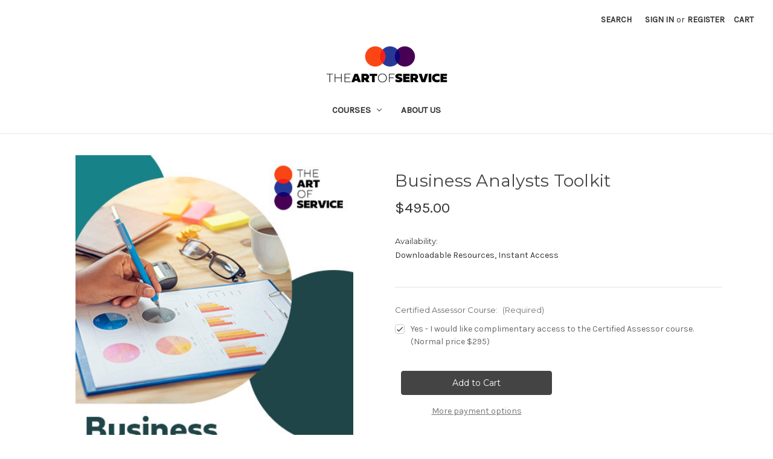

--- FILE ---
content_type: text/html; charset=UTF-8
request_url: https://store.theartofservice.com/business-analysts-toolkit/
body_size: 20376
content:


<!DOCTYPE html>
<html class="no-js" lang="en">
    <head>
        <title>Business Analysts Toolkit</title>
        <link rel="dns-prefetch preconnect" href="https://cdn11.bigcommerce.com/s-ilcoov" crossorigin><link rel="dns-prefetch preconnect" href="https://fonts.googleapis.com/" crossorigin><link rel="dns-prefetch preconnect" href="https://fonts.gstatic.com/" crossorigin>
        <meta property="product:price:amount" content="495" /><meta property="product:price:currency" content="USD" /><meta property="og:url" content="https://store.theartofservice.com/business-analysts-toolkit/" /><meta property="og:site_name" content="The Art of Service Academy" /><meta name="keywords" content="Business Analysts Toolkit"><meta name="description" content="Business Analysts Toolkit"><link rel='canonical' href='https://store.theartofservice.com/business-analysts-toolkit/' /><meta name='platform' content='bigcommerce.stencil' /><meta property="og:type" content="product" />
<meta property="og:title" content="Business Analysts Toolkit" />
<meta property="og:description" content="Business Analysts Toolkit" />
<meta property="og:image" content="https://cdn11.bigcommerce.com/s-ilcoov/products/415558/images/464164/Business_Analytics_FC__19536.1614825525.500.659.jpg?c=2" />
<meta property="fb:admins" content="blokdijk@gmail.com" />
<meta property="pinterest:richpins" content="enabled" />
        
         

        <link href="https://cdn11.bigcommerce.com/s-ilcoov/product_images/favicon-32x32.png?t=1606436251" rel="shortcut icon">
        <meta name="viewport" content="width=device-width, initial-scale=1">

        <script nonce="">
            document.documentElement.className = document.documentElement.className.replace('no-js', 'js');
        </script>

        <script nonce="">
    function browserSupportsAllFeatures() {
        return window.Promise
            && window.fetch
            && window.URL
            && window.URLSearchParams
            && window.WeakMap
            // object-fit support
            && ('objectFit' in document.documentElement.style);
    }

    function loadScript(src) {
        var js = document.createElement('script');
        js.src = src;
        js.onerror = function () {
            console.error('Failed to load polyfill script ' + src);
        };
        document.head.appendChild(js);
    }

    if (!browserSupportsAllFeatures()) {
        loadScript('https://cdn11.bigcommerce.com/s-ilcoov/stencil/82350c90-ccb1-013e-9ecb-564e8854e901/e/b50129f0-ccb1-013e-89a9-7e823c6b477a/dist/theme-bundle.polyfills.js');
    }
</script>
        <script nonce="">window.consentManagerTranslations = `{"locale":"en","locales":{"consent_manager.data_collection_warning":"en","consent_manager.accept_all_cookies":"en","consent_manager.gdpr_settings":"en","consent_manager.data_collection_preferences":"en","consent_manager.manage_data_collection_preferences":"en","consent_manager.use_data_by_cookies":"en","consent_manager.data_categories_table":"en","consent_manager.allow":"en","consent_manager.accept":"en","consent_manager.deny":"en","consent_manager.dismiss":"en","consent_manager.reject_all":"en","consent_manager.category":"en","consent_manager.purpose":"en","consent_manager.functional_category":"en","consent_manager.functional_purpose":"en","consent_manager.analytics_category":"en","consent_manager.analytics_purpose":"en","consent_manager.targeting_category":"en","consent_manager.advertising_category":"en","consent_manager.advertising_purpose":"en","consent_manager.essential_category":"en","consent_manager.esential_purpose":"en","consent_manager.yes":"en","consent_manager.no":"en","consent_manager.not_available":"en","consent_manager.cancel":"en","consent_manager.save":"en","consent_manager.back_to_preferences":"en","consent_manager.close_without_changes":"en","consent_manager.unsaved_changes":"en","consent_manager.by_using":"en","consent_manager.agree_on_data_collection":"en","consent_manager.change_preferences":"en","consent_manager.cancel_dialog_title":"en","consent_manager.privacy_policy":"en","consent_manager.allow_category_tracking":"en","consent_manager.disallow_category_tracking":"en"},"translations":{"consent_manager.data_collection_warning":"We use cookies (and other similar technologies) to collect data to improve your shopping experience.","consent_manager.accept_all_cookies":"Accept All Cookies","consent_manager.gdpr_settings":"Settings","consent_manager.data_collection_preferences":"Website Data Collection Preferences","consent_manager.manage_data_collection_preferences":"Manage Website Data Collection Preferences","consent_manager.use_data_by_cookies":" uses data collected by cookies and JavaScript libraries to improve your shopping experience.","consent_manager.data_categories_table":"The table below outlines how we use this data by category. To opt out of a category of data collection, select 'No' and save your preferences.","consent_manager.allow":"Allow","consent_manager.accept":"Accept","consent_manager.deny":"Deny","consent_manager.dismiss":"Dismiss","consent_manager.reject_all":"Reject all","consent_manager.category":"Category","consent_manager.purpose":"Purpose","consent_manager.functional_category":"Functional","consent_manager.functional_purpose":"Enables enhanced functionality, such as videos and live chat. If you do not allow these, then some or all of these functions may not work properly.","consent_manager.analytics_category":"Analytics","consent_manager.analytics_purpose":"Provide statistical information on site usage, e.g., web analytics so we can improve this website over time.","consent_manager.targeting_category":"Targeting","consent_manager.advertising_category":"Advertising","consent_manager.advertising_purpose":"Used to create profiles or personalize content to enhance your shopping experience.","consent_manager.essential_category":"Essential","consent_manager.esential_purpose":"Essential for the site and any requested services to work, but do not perform any additional or secondary function.","consent_manager.yes":"Yes","consent_manager.no":"No","consent_manager.not_available":"N/A","consent_manager.cancel":"Cancel","consent_manager.save":"Save","consent_manager.back_to_preferences":"Back to Preferences","consent_manager.close_without_changes":"You have unsaved changes to your data collection preferences. Are you sure you want to close without saving?","consent_manager.unsaved_changes":"You have unsaved changes","consent_manager.by_using":"By using our website, you're agreeing to our","consent_manager.agree_on_data_collection":"By using our website, you're agreeing to the collection of data as described in our ","consent_manager.change_preferences":"You can change your preferences at any time","consent_manager.cancel_dialog_title":"Are you sure you want to cancel?","consent_manager.privacy_policy":"Privacy Policy","consent_manager.allow_category_tracking":"Allow [CATEGORY_NAME] tracking","consent_manager.disallow_category_tracking":"Disallow [CATEGORY_NAME] tracking"}}`;</script>

        <script nonce="">
            window.lazySizesConfig = window.lazySizesConfig || {};
            window.lazySizesConfig.loadMode = 1;
        </script>
        <script nonce="" async src="https://cdn11.bigcommerce.com/s-ilcoov/stencil/82350c90-ccb1-013e-9ecb-564e8854e901/e/b50129f0-ccb1-013e-89a9-7e823c6b477a/dist/theme-bundle.head_async.js"></script>
        
        <link href="https://fonts.googleapis.com/css?family=Montserrat:400%7CKarla:400&display=block" rel="stylesheet">
        
        <script nonce="" async src="https://cdn11.bigcommerce.com/s-ilcoov/stencil/82350c90-ccb1-013e-9ecb-564e8854e901/e/b50129f0-ccb1-013e-89a9-7e823c6b477a/dist/theme-bundle.font.js"></script>

        <link data-stencil-stylesheet href="https://cdn11.bigcommerce.com/s-ilcoov/stencil/82350c90-ccb1-013e-9ecb-564e8854e901/e/b50129f0-ccb1-013e-89a9-7e823c6b477a/css/theme-8265b300-ccb1-013e-9ecb-564e8854e901.css" rel="stylesheet">

        <!-- Start Tracking Code for analytics_googleanalytics4 -->

<script data-cfasync="false" src="https://cdn11.bigcommerce.com/shared/js/google_analytics4_bodl_subscribers-358423becf5d870b8b603a81de597c10f6bc7699.js" integrity="sha256-gtOfJ3Avc1pEE/hx6SKj/96cca7JvfqllWA9FTQJyfI=" crossorigin="anonymous"></script>
<script data-cfasync="false">
  (function () {
    window.dataLayer = window.dataLayer || [];

    function gtag(){
        dataLayer.push(arguments);
    }

    function initGA4(event) {
         function setupGtag() {
            function configureGtag() {
                gtag('js', new Date());
                gtag('set', 'developer_id.dMjk3Nj', true);
                gtag('config', 'G-5DHT2KMNGE');
            }

            var script = document.createElement('script');

            script.src = 'https://www.googletagmanager.com/gtag/js?id=G-5DHT2KMNGE';
            script.async = true;
            script.onload = configureGtag;

            document.head.appendChild(script);
        }

        setupGtag();

        if (typeof subscribeOnBodlEvents === 'function') {
            subscribeOnBodlEvents('G-5DHT2KMNGE', false);
        }

        window.removeEventListener(event.type, initGA4);
    }

    

    var eventName = document.readyState === 'complete' ? 'consentScriptsLoaded' : 'DOMContentLoaded';
    window.addEventListener(eventName, initGA4, false);
  })()
</script>

<!-- End Tracking Code for analytics_googleanalytics4 -->


<script type="text/javascript" src="https://checkout-sdk.bigcommerce.com/v1/loader.js" defer ></script>
<script type="text/javascript">
var BCData = {"product_attributes":{"sku":null,"upc":null,"mpn":null,"gtin":null,"weight":null,"base":true,"image":null,"price":{"with_tax":{"formatted":"$495.00","value":495,"currency":"USD"},"tax_label":"Tax"},"stock":null,"instock":true,"stock_message":null,"purchasable":true,"purchasing_message":null,"call_for_price_message":null}};
</script>
<script type="text/javascript">
    (function(c,l,a,r,i,t,y){
        c[a]=c[a]||function(){(c[a].q=c[a].q||[]).push(arguments)};
        t=l.createElement(r);t.async=1;t.src="https://www.clarity.ms/tag/"+i;
        y=l.getElementsByTagName(r)[0];y.parentNode.insertBefore(t,y);
    })(window, document, "clarity", "script", "4grzfsdopo");
</script><!-- Google Tag Manager -->
<script>(function(w,d,s,l,i){w[l]=w[l]||[];w[l].push({'gtm.start':
new Date().getTime(),event:'gtm.js'});var f=d.getElementsByTagName(s)[0],
j=d.createElement(s),dl=l!='dataLayer'?'&l='+l:'';j.async=true;j.src=
'https://www.googletagmanager.com/gtm.js?id='+i+dl;f.parentNode.insertBefore(j,f);
})(window,document,'script','dataLayer','GTM-KRV78V');</script>
<!-- End Google Tag Manager -->
 <script data-cfasync="false" src="https://microapps.bigcommerce.com/bodl-events/1.9.4/index.js" integrity="sha256-Y0tDj1qsyiKBRibKllwV0ZJ1aFlGYaHHGl/oUFoXJ7Y=" nonce="" crossorigin="anonymous"></script>
 <script data-cfasync="false" nonce="">

 (function() {
    function decodeBase64(base64) {
       const text = atob(base64);
       const length = text.length;
       const bytes = new Uint8Array(length);
       for (let i = 0; i < length; i++) {
          bytes[i] = text.charCodeAt(i);
       }
       const decoder = new TextDecoder();
       return decoder.decode(bytes);
    }
    window.bodl = JSON.parse(decodeBase64("[base64]"));
 })()

 </script>

<script nonce="">
(function () {
    var xmlHttp = new XMLHttpRequest();

    xmlHttp.open('POST', 'https://bes.gcp.data.bigcommerce.com/nobot');
    xmlHttp.setRequestHeader('Content-Type', 'application/json');
    xmlHttp.send('{"store_id":"854525","timezone_offset":"10.0","timestamp":"2026-01-20T17:26:39.33639100Z","visit_id":"b852e77c-e4ed-4900-a530-a8000e613c72","channel_id":1}');
})();
</script>

    </head>
    <body>
        <svg data-src="https://cdn11.bigcommerce.com/s-ilcoov/stencil/82350c90-ccb1-013e-9ecb-564e8854e901/e/b50129f0-ccb1-013e-89a9-7e823c6b477a/img/icon-sprite.svg" class="icons-svg-sprite"></svg>

        <a href="#main-content" class="skip-to-main-link">Skip to main content</a>
<header class="header" role="banner">
    <a href="#" class="mobileMenu-toggle" data-mobile-menu-toggle="menu">
        <span class="mobileMenu-toggleIcon">Toggle menu</span>
    </a>
    <nav class="navUser">
        

    <ul class="navUser-section navUser-section--alt">
        <li class="navUser-item">
            <a class="navUser-action navUser-item--compare"
               href="/compare"
               data-compare-nav
               aria-label="Compare"
            >
                Compare <span class="countPill countPill--positive countPill--alt"></span>
            </a>
        </li>
        <li class="navUser-item">
            <button class="navUser-action navUser-action--quickSearch"
               type="button"
               id="quick-search-expand"
               data-search="quickSearch"
               aria-controls="quickSearch"
               aria-label="Search"
            >
                Search
            </button>
        </li>
        <li class="navUser-item navUser-item--account">
                <a class="navUser-action"
                   href="/login.php"
                   aria-label="Sign in"
                >
                    Sign in
                </a>
                    <span class="navUser-or">or</span>
                    <a class="navUser-action"
                       href="/login.php?action&#x3D;create_account"
                       aria-label="Register"
                    >
                        Register
                    </a>
        </li>
        <li class="navUser-item navUser-item--cart">
            <a class="navUser-action"
               data-cart-preview
               data-dropdown="cart-preview-dropdown"
               data-options="align:right"
               href="/cart.php"
               aria-label="Cart with 0 items"
            >
                <span class="navUser-item-cartLabel">Cart</span>
                <span class="countPill cart-quantity"></span>
            </a>

            <div class="dropdown-menu" id="cart-preview-dropdown" data-dropdown-content aria-hidden="true"></div>
        </li>
    </ul>
    <div class="dropdown dropdown--quickSearch" id="quickSearch" aria-hidden="true" data-prevent-quick-search-close>
        <div class="container">
    <form class="form" data-url="/search.php" data-quick-search-form>
        <fieldset class="form-fieldset">
            <div class="form-field">
                <label class="is-srOnly" for="nav-quick-search">Search</label>
                <input class="form-input"
                       data-search-quick
                       name="nav-quick-search"
                       id="nav-quick-search"
                       data-error-message="Search field cannot be empty."
                       placeholder="Search the store"
                       autocomplete="off"
                >
            </div>
        </fieldset>
    </form>
    <section class="quickSearchResults" data-bind="html: results"></section>
    <p role="status"
       aria-live="polite"
       class="aria-description--hidden"
       data-search-aria-message-predefined-text="product results for"
    ></p>
</div>
    </div>
</nav>

        <div class="header-logo header-logo--center">
            <a href="https://store.theartofservice.com/" class="header-logo__link" data-header-logo-link>
        <div class="header-logo-image-container">
            <img class="header-logo-image"
                 src="https://cdn11.bigcommerce.com/s-ilcoov/images/stencil/231x99/rectangle-transparent_1618374965__96545_copy_1695701674.original.png"
                 srcset="https://cdn11.bigcommerce.com/s-ilcoov/images/stencil/231x99/rectangle-transparent_1618374965__96545_copy_1695701674.original.png"
                 alt="The Art of Service Academy"
                 title="The Art of Service Academy">
        </div>
</a>
        </div>
    <div class="navPages-container" id="menu" data-menu>
        <nav class="navPages">
    <div class="navPages-quickSearch">
        <div class="container">
    <form class="form" data-url="/search.php" data-quick-search-form>
        <fieldset class="form-fieldset">
            <div class="form-field">
                <label class="is-srOnly" for="nav-menu-quick-search">Search</label>
                <input class="form-input"
                       data-search-quick
                       name="nav-menu-quick-search"
                       id="nav-menu-quick-search"
                       data-error-message="Search field cannot be empty."
                       placeholder="Search the store"
                       autocomplete="off"
                >
            </div>
        </fieldset>
    </form>
    <section class="quickSearchResults" data-bind="html: results"></section>
    <p role="status"
       aria-live="polite"
       class="aria-description--hidden"
       data-search-aria-message-predefined-text="product results for"
    ></p>
</div>
    </div>
    <ul class="navPages-list">
            <li class="navPages-item">
                <a class="navPages-action has-subMenu"
   href="https://store.theartofservice.com/certification-kits/courses/"
   data-collapsible="navPages-177"
>
    Courses
    <i class="icon navPages-action-moreIcon" aria-hidden="true">
        <svg><use href="#icon-chevron-down" /></svg>
    </i>
</a>
<div class="navPage-subMenu" id="navPages-177" aria-hidden="true" tabindex="-1">
    <ul class="navPage-subMenu-list">
        <li class="navPage-subMenu-item">
            <a class="navPage-subMenu-action navPages-action"
               href="https://store.theartofservice.com/certification-kits/courses/"
               aria-label="All Courses"
            >
                All Courses
            </a>
        </li>
            <li class="navPage-subMenu-item">
                    <a class="navPage-subMenu-action navPages-action has-subMenu"
                       href="https://store.theartofservice.com/certification-kits/"
                       aria-label="Certification Kits"
                    >
                        Certification Kits
                        <span class="collapsible-icon-wrapper"
                            data-collapsible="navPages-91"
                            data-collapsible-disabled-breakpoint="medium"
                            data-collapsible-disabled-state="open"
                            data-collapsible-enabled-state="closed"
                        >
                            <i class="icon navPages-action-moreIcon" aria-hidden="true">
                                <svg><use href="#icon-chevron-down" /></svg>
                            </i>
                        </span>
                    </a>
                    <ul class="navPage-childList" id="navPages-91">
                        <li class="navPage-childList-item">
                            <a class="navPage-childList-action navPages-action"
                               href="https://store.theartofservice.com/certification-kits/cloud-computing-certification/"
                               aria-label="Cloud Computing"
                            >
                                Cloud Computing
                            </a>
                        </li>
                        <li class="navPage-childList-item">
                            <a class="navPage-childList-action navPages-action"
                               href="https://store.theartofservice.com/certification-kits/process-management-programs/help-desk/"
                               aria-label="Help Desk"
                            >
                                Help Desk
                            </a>
                        </li>
                    </ul>
            </li>
            <li class="navPage-subMenu-item">
                    <a class="navPage-subMenu-action navPages-action has-subMenu"
                       href="https://store.theartofservice.com/courses/career-skills/"
                       aria-label="Career Skills"
                    >
                        Career Skills
                        <span class="collapsible-icon-wrapper"
                            data-collapsible="navPages-115"
                            data-collapsible-disabled-breakpoint="medium"
                            data-collapsible-disabled-state="open"
                            data-collapsible-enabled-state="closed"
                        >
                            <i class="icon navPages-action-moreIcon" aria-hidden="true">
                                <svg><use href="#icon-chevron-down" /></svg>
                            </i>
                        </span>
                    </a>
                    <ul class="navPage-childList" id="navPages-115">
                        <li class="navPage-childList-item">
                            <a class="navPage-childList-action navPages-action"
                               href="https://store.theartofservice.com/certification-kits/career-skills/customer-service/"
                               aria-label="Customer Service"
                            >
                                Customer Service
                            </a>
                        </li>
                    </ul>
            </li>
            <li class="navPage-subMenu-item">
                    <a class="navPage-subMenu-action navPages-action"
                       href="https://store.theartofservice.com/certification-kits/career-skills/professional-development/"
                       aria-label="Professional Development"
                    >
                        Professional Development
                    </a>
            </li>
            <li class="navPage-subMenu-item">
                    <a class="navPage-subMenu-action navPages-action"
                       href="https://store.theartofservice.com/certification-kits/career-skills/help-desk-roles/"
                       aria-label="Help Desk Roles"
                    >
                        Help Desk Roles
                    </a>
            </li>
            <li class="navPage-subMenu-item">
                    <a class="navPage-subMenu-action navPages-action"
                       href="https://store.theartofservice.com/certification-kits/career-skills/human-resources/"
                       aria-label="Human Resources"
                    >
                        Human Resources
                    </a>
            </li>
            <li class="navPage-subMenu-item">
                    <a class="navPage-subMenu-action navPages-action has-subMenu"
                       href="https://store.theartofservice.com/exams.html"
                       aria-label="Exams"
                    >
                        Exams
                        <span class="collapsible-icon-wrapper"
                            data-collapsible="navPages-111"
                            data-collapsible-disabled-breakpoint="medium"
                            data-collapsible-disabled-state="open"
                            data-collapsible-enabled-state="closed"
                        >
                            <i class="icon navPages-action-moreIcon" aria-hidden="true">
                                <svg><use href="#icon-chevron-down" /></svg>
                            </i>
                        </span>
                    </a>
                    <ul class="navPage-childList" id="navPages-111">
                        <li class="navPage-childList-item">
                            <a class="navPage-childList-action navPages-action"
                               href="https://store.theartofservice.com/exams/cloud-computing-exams/"
                               aria-label="Cloud Computing Exams"
                            >
                                Cloud Computing Exams
                            </a>
                        </li>
                        <li class="navPage-childList-item">
                            <a class="navPage-childList-action navPages-action"
                               href="https://store.theartofservice.com/exams/customer-service-exams/"
                               aria-label="Customer Service Exams"
                            >
                                Customer Service Exams
                            </a>
                        </li>
                        <li class="navPage-childList-item">
                            <a class="navPage-childList-action navPages-action"
                               href="https://store.theartofservice.com/exams/process-management-exams/"
                               aria-label="Process Management Exams"
                            >
                                Process Management Exams
                            </a>
                        </li>
                    </ul>
            </li>
            <li class="navPage-subMenu-item">
                    <a class="navPage-subMenu-action navPages-action"
                       href="https://store.theartofservice.com/cloud-computing/"
                       aria-label="Cloud Computing"
                    >
                        Cloud Computing
                    </a>
            </li>
            <li class="navPage-subMenu-item">
                    <a class="navPage-subMenu-action navPages-action"
                       href="https://store.theartofservice.com/courses/course-extensions/"
                       aria-label="Course Extension"
                    >
                        Course Extension
                    </a>
            </li>
            <li class="navPage-subMenu-item">
                    <a class="navPage-subMenu-action navPages-action"
                       href="https://store.theartofservice.com/courses/core-series-for-it/"
                       aria-label="Core Series for IT"
                    >
                        Core Series for IT
                    </a>
            </li>
    </ul>
</div>
            </li>
                 <li class="navPages-item navPages-item-page">
                     <a class="navPages-action"
                        href="https://store.theartofservice.com/about-us/"
                        aria-label="About Us"
                     >
                         About Us
                     </a>
                 </li>
    </ul>
    <ul class="navPages-list navPages-list--user">
            <li class="navPages-item">
                <a class="navPages-action"
                   href="/login.php"
                   aria-label="Sign in"
                >
                    Sign in
                </a>
                    or
                    <a class="navPages-action"
                       href="/login.php?action&#x3D;create_account"
                       aria-label="Register"
                    >
                        Register
                    </a>
            </li>
    </ul>
</nav>
    </div>
    <div data-content-region="header_navigation_bottom--global"></div>
</header>
<div data-content-region="header_bottom--global"></div>
<div data-content-region="header_bottom"></div>
        <div class="body" id="main-content" data-currency-code="USD">
     
    <div class="container">
        


    <div>
        

<div class="productView"
    data-event-type="product"
    data-entity-id="415558"
    data-name="Business Analysts Toolkit"
    data-product-category="
        Self Assessment Toolkits , 
            Self Assessment Toolkits /By Industry, 
            Self Assessment Toolkits /By Industry/Consultancy, 
            Self Assessment Toolkits /By Function, 
            Self Assessment Toolkits /By Function/Business Processes
    "
    data-product-brand=""
    data-product-price="
            495
"
    data-product-variant="single-product-option">


    <section class="productView-images" data-image-gallery>
        <figure class="productView-image"
                data-image-gallery-main
                data-zoom-image="https://cdn11.bigcommerce.com/s-ilcoov/images/stencil/1280x1280/products/415558/464164/Business_Analytics_FC__19536.1614825525.jpg?c=2"
                >
            <div class="productView-img-container">
                    <a href="https://cdn11.bigcommerce.com/s-ilcoov/images/stencil/1280x1280/products/415558/464164/Business_Analytics_FC__19536.1614825525.jpg?c=2"
                        target="_blank">
                <img src="https://cdn11.bigcommerce.com/s-ilcoov/images/stencil/500x659/products/415558/464164/Business_Analytics_FC__19536.1614825525.jpg?c=2" alt="Business Analysts" title="Business Analysts" data-sizes="auto"
    srcset="https://cdn11.bigcommerce.com/s-ilcoov/images/stencil/80w/products/415558/464164/Business_Analytics_FC__19536.1614825525.jpg?c=2"
data-srcset="https://cdn11.bigcommerce.com/s-ilcoov/images/stencil/80w/products/415558/464164/Business_Analytics_FC__19536.1614825525.jpg?c=2 80w, https://cdn11.bigcommerce.com/s-ilcoov/images/stencil/160w/products/415558/464164/Business_Analytics_FC__19536.1614825525.jpg?c=2 160w, https://cdn11.bigcommerce.com/s-ilcoov/images/stencil/320w/products/415558/464164/Business_Analytics_FC__19536.1614825525.jpg?c=2 320w, https://cdn11.bigcommerce.com/s-ilcoov/images/stencil/640w/products/415558/464164/Business_Analytics_FC__19536.1614825525.jpg?c=2 640w, https://cdn11.bigcommerce.com/s-ilcoov/images/stencil/960w/products/415558/464164/Business_Analytics_FC__19536.1614825525.jpg?c=2 960w, https://cdn11.bigcommerce.com/s-ilcoov/images/stencil/1280w/products/415558/464164/Business_Analytics_FC__19536.1614825525.jpg?c=2 1280w, https://cdn11.bigcommerce.com/s-ilcoov/images/stencil/1920w/products/415558/464164/Business_Analytics_FC__19536.1614825525.jpg?c=2 1920w, https://cdn11.bigcommerce.com/s-ilcoov/images/stencil/2560w/products/415558/464164/Business_Analytics_FC__19536.1614825525.jpg?c=2 2560w"

class="lazyload productView-image--default"

data-main-image />
                    </a>
            </div>
        </figure>
        <ul class="productView-thumbnails">
                <li class="productView-thumbnail">
                    <a
                        class="productView-thumbnail-link"
                        href="https://cdn11.bigcommerce.com/s-ilcoov/images/stencil/1280x1280/products/415558/464164/Business_Analytics_FC__19536.1614825525.jpg?c=2"
                        data-image-gallery-item
                        data-image-gallery-new-image-url="https://cdn11.bigcommerce.com/s-ilcoov/images/stencil/500x659/products/415558/464164/Business_Analytics_FC__19536.1614825525.jpg?c=2"
                        data-image-gallery-new-image-srcset="https://cdn11.bigcommerce.com/s-ilcoov/images/stencil/80w/products/415558/464164/Business_Analytics_FC__19536.1614825525.jpg?c=2 80w, https://cdn11.bigcommerce.com/s-ilcoov/images/stencil/160w/products/415558/464164/Business_Analytics_FC__19536.1614825525.jpg?c=2 160w, https://cdn11.bigcommerce.com/s-ilcoov/images/stencil/320w/products/415558/464164/Business_Analytics_FC__19536.1614825525.jpg?c=2 320w, https://cdn11.bigcommerce.com/s-ilcoov/images/stencil/640w/products/415558/464164/Business_Analytics_FC__19536.1614825525.jpg?c=2 640w, https://cdn11.bigcommerce.com/s-ilcoov/images/stencil/960w/products/415558/464164/Business_Analytics_FC__19536.1614825525.jpg?c=2 960w, https://cdn11.bigcommerce.com/s-ilcoov/images/stencil/1280w/products/415558/464164/Business_Analytics_FC__19536.1614825525.jpg?c=2 1280w, https://cdn11.bigcommerce.com/s-ilcoov/images/stencil/1920w/products/415558/464164/Business_Analytics_FC__19536.1614825525.jpg?c=2 1920w, https://cdn11.bigcommerce.com/s-ilcoov/images/stencil/2560w/products/415558/464164/Business_Analytics_FC__19536.1614825525.jpg?c=2 2560w"
                        data-image-gallery-zoom-image-url="https://cdn11.bigcommerce.com/s-ilcoov/images/stencil/1280x1280/products/415558/464164/Business_Analytics_FC__19536.1614825525.jpg?c=2"
                    >
                    <img src="https://cdn11.bigcommerce.com/s-ilcoov/images/stencil/50x50/products/415558/464164/Business_Analytics_FC__19536.1614825525.jpg?c=2" alt="Business Analysts" title="Business Analysts" data-sizes="auto"
    srcset="https://cdn11.bigcommerce.com/s-ilcoov/images/stencil/80w/products/415558/464164/Business_Analytics_FC__19536.1614825525.jpg?c=2"
data-srcset="https://cdn11.bigcommerce.com/s-ilcoov/images/stencil/80w/products/415558/464164/Business_Analytics_FC__19536.1614825525.jpg?c=2 80w, https://cdn11.bigcommerce.com/s-ilcoov/images/stencil/160w/products/415558/464164/Business_Analytics_FC__19536.1614825525.jpg?c=2 160w, https://cdn11.bigcommerce.com/s-ilcoov/images/stencil/320w/products/415558/464164/Business_Analytics_FC__19536.1614825525.jpg?c=2 320w, https://cdn11.bigcommerce.com/s-ilcoov/images/stencil/640w/products/415558/464164/Business_Analytics_FC__19536.1614825525.jpg?c=2 640w, https://cdn11.bigcommerce.com/s-ilcoov/images/stencil/960w/products/415558/464164/Business_Analytics_FC__19536.1614825525.jpg?c=2 960w, https://cdn11.bigcommerce.com/s-ilcoov/images/stencil/1280w/products/415558/464164/Business_Analytics_FC__19536.1614825525.jpg?c=2 1280w, https://cdn11.bigcommerce.com/s-ilcoov/images/stencil/1920w/products/415558/464164/Business_Analytics_FC__19536.1614825525.jpg?c=2 1920w, https://cdn11.bigcommerce.com/s-ilcoov/images/stencil/2560w/products/415558/464164/Business_Analytics_FC__19536.1614825525.jpg?c=2 2560w"

class="lazyload"

 />
                    </a>
                </li>
        </ul>
    </section>

    <section class="productView-details product-data">
        <div class="productView-product">
            <h1 class="productView-title">Business Analysts Toolkit</h1>
            <div class="productView-price">
                    
    <div class="price-section price-section--withTax rrp-price--withTax" style="display: none;">
        <span>
                MSRP:
        </span>
        <span data-product-rrp-with-tax class="price price--rrp">
            
        </span>
    </div>
    <div class="price-section price-section--withTax non-sale-price--withTax" style="display: none;">
        <span>
                Was:
        </span>
        <span data-product-non-sale-price-with-tax class="price price--non-sale">
            
        </span>
    </div>
    <div class="price-section price-section--withTax price--withTax" >
        <span class="price-label" >
            
        </span>
        <span class="price-now-label" style="display: none;">
                Now:
        </span>
        <span data-product-price-with-tax class="price">$495.00</span>
    </div>
    <div class="price-section price-section--withoutTax rrp-price--withoutTax price-section--minor" style="display: none;">
        <span>
                MSRP:
        </span>
        <span data-product-rrp-price-without-tax class="price price--rrp">
            
        </span>
    </div>
    <div class="price-section price-section--withoutTax non-sale-price--withoutTax price-section--minor" style="display: none;">
        <span>
                Was:
        </span>
        <span data-product-non-sale-price-without-tax class="price price--non-sale">
            
        </span>
    </div>
    <div class="price-section price-section--withoutTax price--withoutTax" style="display: none;">
        <span class="price-label" >
            
        </span>
        <span class="price-now-label" style="display: none;">
                Now:
        </span>
        <span data-product-price-without-tax class="price price-section--minor"></span>
            <abbr title="Excluding Tax">(Ex. Tax)</abbr>
    </div>
         <div class="price-section price-section--saving price" style="display: none;">
                <span class="price">(You save</span>
                <span data-product-price-saved class="price price--saving">
                    
                </span>
                <span class="price">)</span>
         </div>
            </div>
            <div data-content-region="product_below_price"></div>
            <div class="productView-rating">
            </div>
            
            <dl class="productView-info">
                <dt class="productView-info-name sku-label" style="display: none;">SKU:</dt>
                <dd class="productView-info-value" data-product-sku></dd>
                <dt class="productView-info-name upc-label" style="display: none;">UPC:</dt>
                <dd class="productView-info-value" data-product-upc></dd>
                    <dt class="productView-info-name">Availability:</dt>
                    <dd class="productView-info-value">Downloadable Resources, Instant Access</dd>

                    <div class="productView-info-bulkPricing">
                                            </div>

                                </dl>
        </div>
    </section>

    <section class="productView-details product-options">
        <div class="productView-options">
            <form class="form" method="post" action="https://store.theartofservice.com/cart.php" enctype="multipart/form-data"
                  data-cart-item-add>
                <input type="hidden" name="action" value="add">
                <input type="hidden" name="product_id" value="415558"/>
                <div data-product-option-change style="display:none;">
                    
                        <div class="form-field" data-product-attribute="input-checkbox">
    <label class="form-label form-label--alternate form-label--inlineSmall">
        Certified Assessor Course:

        <small>
    (Required)
</small>
    </label>
    <input type="hidden" name="attribute[30]" value="6850" />
    <div class="form-option-wrapper">
        <input
            class="form-checkbox"
            type="checkbox"
            name="attribute[30]"
            id="attribute-check-30"
            value="6849"
                checked
                data-default
            required>

        <label class="form-label " for="attribute-check-30">Yes - I would like complimentary access to the Certified Assessor course. (Normal price $295)</label>
    </div>
</div>

                </div>
                <div class="form-field form-field--stock u-hiddenVisually">
                    <label class="form-label form-label--alternate">
                        Current Stock:
                        <span data-product-stock></span>
                    </label>
                </div>
                <div id="add-to-cart-wrapper" class="add-to-cart-wrapper" >

    <div class="alertBox productAttributes-message" style="display:none">
        <div class="alertBox-column alertBox-icon">
            <icon glyph="ic-success" class="icon" aria-hidden="true"><svg xmlns="http://www.w3.org/2000/svg" width="24" height="24" viewBox="0 0 24 24"><path d="M12 2C6.48 2 2 6.48 2 12s4.48 10 10 10 10-4.48 10-10S17.52 2 12 2zm1 15h-2v-2h2v2zm0-4h-2V7h2v6z"></path></svg></icon>
        </div>
        <p class="alertBox-column alertBox-message"></p>
    </div>
        <div class="add-to-cart-buttons ">
            <div class="form-action">
                <input
                        id="form-action-addToCart"
                        data-wait-message="Adding to cart…"
                        class="button button--primary"
                        type="submit"
                        value="Add to Cart"
                >
                <span class="product-status-message aria-description--hidden">Adding to cart… The item has been added</span>
            </div>
                <div class="add-to-cart-wallet-buttons" data-add-to-cart-wallet-buttons>
                        <div id=bc-smart-payment-buttons_696fbacfc4a36>
<script type="text/javascript">
    (function() {
        let productData = null;

        init();

        function init() {
            const buttonsContainerId = 'bc-smart-payment-buttons_696fbacfc4a36';
            const smartButtonsContainer = document.getElementById(buttonsContainerId);

            if (!smartButtonsContainer) {
                return;
            }

            const appLoadingProps = {
                checkoutKitLoaderScriptPath: 'https://checkout-sdk.bigcommerce.com/v1/loader.js',
                microAppJsFilesPaths: JSON.parse('["https:\/\/microapps.bigcommerce.com\/smart-payment-buttons\/js\/runtime-ead45ca4.js","https:\/\/microapps.bigcommerce.com\/smart-payment-buttons\/js\/vendors-13b050f2.js","https:\/\/microapps.bigcommerce.com\/smart-payment-buttons\/js\/smart-payment-buttons-ee781486.js"]'),
            }

            const smartPaymentButtonsProps = {
                buyNowInitializeOptions: {
                    getBuyNowCartRequestBody: getBuyNowCartRequestBody,
                    storefrontApiToken: 'eyJ0eXAiOiJKV1QiLCJhbGciOiJFUzI1NiJ9.[base64].Lz3ZEVjD46zBLuQMCWqG4o6M7Cf8_976L5GHmFS_j8JbMI9YwWSk3w7AAq0Y0CORhNKyVtCHkRbbgOxZ6AGxGg',
                },
                containerId: buttonsContainerId,
                currencyCode: 'USD',
                showMoreButtonLabel: 'More payment options',
                smartPaymentButtons: JSON.parse('[{"gatewayId":"paypalcommerce","methodId":"paypal","initializationOptions":{"style":{"size":"medium","color":"gold","shape":"pill","label":"checkout","height":40}},"sortOrder":0},{"gatewayId":"googlepaystripeupe","methodId":"googlepay","initializationOptions":{"style":{"size":"medium","color":"black","shape":null,"label":null,"height":null}},"sortOrder":1},{"gatewayId":"applepay","methodId":"applepay","initializationOptions":{"style":{"size":"medium","color":"black","shape":null,"label":null,"height":null}},"sortOrder":2}]'),
                storeSettings: {
                    host: 'https://store.theartofservice.com',
                    locale: '',
                },
                visibleBaseButtonsCount: Number('1'),
                confirmationPageRedirectUrl: '/checkout/order-confirmation',
                requiresShipping: Boolean(''),
            };

            document.addEventListener('onProductUpdate', (e) => {
                productData = e.detail.productDetails;
                productData.quantity = productData.quantity || 1;
            }, false);

            appInit(appLoadingProps, smartPaymentButtonsProps);
        }

        /**
         *
         * Get 'buy now' cart data functions
         *
         * */
        function getBuyNowCartRequestBody() {
            return {
                lineItems: [productData],
                source: 'BUY_NOW',
            };
        }

        /**
         *
         * App initialization
         *
         * */
        function appInit(appLoadingProps, smartPaymentButtonsProps) {
            const { checkoutKitLoaderScriptPath, microAppJsFilesPaths } = appLoadingProps;

            if (window.checkoutKitLoader) {
                initializeSmartPaymentButtonsApp(microAppJsFilesPaths, smartPaymentButtonsProps);
            } else {
                createScriptTag(
                    checkoutKitLoaderScriptPath,
                    () => initializeSmartPaymentButtonsApp(microAppJsFilesPaths, smartPaymentButtonsProps)
                );
            }
        }

        function initializeSmartPaymentButtonsApp(microAppJsFilesPaths, smartPaymentButtonsProps) {
            if (
                window.BigCommerce
                && window.BigCommerce.initializeSmartPaymentButtons
                && typeof window.BigCommerce.initializeSmartPaymentButtons === 'function'
            ) {
                window.BigCommerce.initializeSmartPaymentButtons(smartPaymentButtonsProps);
            } else {
                loadScripts(
                    microAppJsFilesPaths,
                    () => window.BigCommerce.initializeSmartPaymentButtons(smartPaymentButtonsProps)
                );
            }
        }

        function createScriptTag(src, onLoad) {
            const scriptTag = document.createElement('script');
            scriptTag.type = 'text/javascript';
            scriptTag.defer = true;
            scriptTag.async = false;
            scriptTag.crossorigin = true;
            scriptTag.src = src;
            if (onLoad) {
                scriptTag.onload = onLoad;
            }
            document.head.appendChild(scriptTag);
        }

        function loadScripts(scripts, onLoadEnd) {
            const script = scripts[0];
            const scriptsToLoad = scripts.slice(1);

            createScriptTag(script, () => {
                if (scriptsToLoad.length > 0) {
                    loadScripts(scriptsToLoad, onLoadEnd);
                } else {
                    onLoadEnd();
                }
            });
        }
    })();
</script>
</div>

                </div>
        </div>
</div>
            </form>
        </div>
            </section>

    <article class="productView-description">
            <ul class="tabs" data-tab>
        <li class="tab is-active">
            <a class="tab-title" href="#tab-description">Description</a>
        </li>
</ul>
<div class="tabs-contents">
        <div class="tab-content is-active" id="tab-description">
            <h1>Assure your organization translates <a href="https://store.theartofservice.com/Business-Requirements-Toolkit">Business Requirements</a> and functional specifications into physical program designs, code modules, stable application systems, and software solutions by partnering with Business Analysts and other team members to understand <a href="https://store.theartofservice.com/Business-Needs-Toolkit">Business Needs</a> and functional specifications.</h1>
<p></p>
<h2>More Uses of the Business Analysts Toolkit:</h2>
<p></p>
<ul>
<li>Serve as sponsor on cross functional teams of <a href="https://store.theartofservice.com/Project-Managers-Toolkit">Project Managers</a>, Business Analysts, report developers, intelligence analysts, and IT Partners to plan and launch projects on time, on budget and on specification.<br /><br /></li>

<li>Manage to work with Business Analysts and lead developers in creating the stored procedures, functions, triggers, types and database objects to develop the client reports and applications.<br /><br /></li>

<li>Determine skills needed, roles needed, and create and organize <a href="https://store.theartofservice.com/Project-Team-Toolkit">Project Team</a><a href="https://store.theartofservice.com/Project-Teams-Toolkit">s</a> based on resource estimates from the resource owners Business Analysts, Developers, Architects, <a href="https://store.theartofservice.com/Project-Managers-Toolkit">Project Managers</a>, etc.<br /><br /></li>

<li>Manage work with Business Analysts, system architects, <a href="https://store.theartofservice.com/Software-Developers-Toolkit">Software Developers</a>, and <a href="https://store.theartofservice.com/Quality-Assurance-Toolkit">Quality Assurance</a> resources to provide consistent data across all applications in support of <a href="https://store.theartofservice.com/Business-Objectives-Toolkit">Business Objectives</a>.<br /><br /></li>

<li>Collaborate with the Business Analysts and <a href="https://store.theartofservice.com/Etl-Development-Toolkit">Etl Development</a> team members to resolve complex data design issues/provide optimal solutions that meet <a href="https://store.theartofservice.com/Business-Requirements-Toolkit">Business Requirements</a> and benefits system performance.<br /><br /></li>

<li>Be able to work closely with remote team members and multiple actors as Developers, Business Analysts, <a href="https://store.theartofservice.com/Production-Support-Toolkit">Production Support</a>, <a href="https://store.theartofservice.com/Project-Managers-Toolkit">Project Managers</a>, <a href="https://store.theartofservice.com/Product-Owner-Toolkit">Product Owner</a>s, Resource Managers, etc.<br /><br /></li>

<li>Steer: effectively communicate and interact with business and technical personnel in solving complex data related business and technical problems in partnership with <a href="https://store.theartofservice.com/Data-Engineers-Toolkit">Data Engineers</a> and IT Business Analysts.<br /><br /></li>

<li>Collaborate with the Business Analysts and/or <a href="https://store.theartofservice.com/Business-Intelligence-Toolkit">Business Intelligence</a> and Analytics team to perform detailed <a href="https://store.theartofservice.com/Data-Analysis-Toolkit">Data Analysis</a> and develop the <a href="https://store.theartofservice.com/Data-Models-Toolkit">Data Models</a> that comprise the enterprise <a href="https://store.theartofservice.com/Data-Warehouse-Toolkit">Data Warehouse</a>.<br /><br /></li>

<li>Manage work with <a href="https://store.theartofservice.com/Software-Development-Toolkit">Software Development</a> team and Business Analysts to plan and execute projects, ensuring that the <a href="https://store.theartofservice.com/Database-Development-Toolkit">Database Development</a> team has appropriate requirements, <a href="https://store.theartofservice.com/Technical-Specifications-Toolkit">Technical Specifications</a>, direction and resources to deliver solutions effectively and timely.<br /><br /></li>

<li>Serve as the thought leader for Digital <a href="https://store.theartofservice.com/Supply-Chain-Toolkit">Supply Chain</a>, Connected Manufacturing, and Finance applications in your organization and lead your organization of professional architects, designers, developers, Business Analysts, and functional experts.<br /><br /></li>

<li>Be accountable for managing a team of <a href="https://store.theartofservice.com/Project-Managers-Toolkit">Project Managers</a>, Business Analysts, technical resources comprised of employees and <a href="https://store.theartofservice.com/Service-Providers-Toolkit">Service Providers</a> to drive and own the delivery of <a href="https://store.theartofservice.com/Business-Requirements-Toolkit">Business Requirements</a>.<br /><br /></li>

<li>Confirm your planning acts as a liaison between departmental end users, Business Analysts, consultants and others in the analysis, design, configuration, testing and maintenance of <a href="https://store.theartofservice.com/Case-Management-Toolkit">Case Management</a> systems to ensure optimal operational performance.<br /><br /></li>

<li>Align serve as the thought leader for CX applications in your organization and lead your organization of professional architects, designers, developers, Business Analysts, and functional experts.<br /><br /></li>

<li>Formulate: work closely with the IT Business Analysts and Enterprise Administration to support Strategy, Planning and Governance of technology solutions and investments for business partners.<br /><br /></li>

<li>Ensure you enable; and with Business Analysts to evaluate and design solutions as customer facing <a href="https://store.theartofservice.com/Web-Applications-Toolkit">Web Applications</a>, contact center applications, <a href="https://store.theartofservice.com/Windows-Server-Toolkit">Windows Server</a> based voice/messaging applications, workflow based decision management applications, etc.<br /><br /></li>

<li>Collaborate with end users, development staff, and Business Analysts to ensure that prospective <a href="https://store.theartofservice.com/Data-Architecture-Toolkit">Data Architecture</a> plans maximize the value of client data across your organization.<br /><br /></li>

<li>Collaborate with architects (across various disciplines), functional managers, Business Analysts, leads, directors and others on analysis, design, and development associated with the implementation of ERP and information system solutions.<br /><br /></li>

<li>Warrant that your enterprise coordinates, schedules and facilitates system changes of the enterprise <a href="https://store.theartofservice.com/Data-Warehouse-Toolkit">Data Warehouse</a> with Business Analysts, <a href="https://store.theartofservice.com/Database-Administrators-Toolkit">Database Administrators</a>, Application Administrators team, Access Administration team and IT service Helpdesk.<br /><br /></li>

<li>Ensure you present; lead Business Analysts enable the transformation and <a href="https://store.theartofservice.com/Performance-Improvement-Toolkit">Performance Improvement</a> of an enterprise or its parts, with respect to people, process and technology, by providing relevant capabilities, assets (human and non human), processes and tools.<br /><br /></li>

<li>Formulate: work in close relationship with <a href="https://store.theartofservice.com/Data-Science-Toolkit">Data Science</a> teams and Business Analysts in refining data requirements for various <a href="https://store.theartofservice.com/Data-And-Analytics-Toolkit">Data And Analytics</a> initiatives and data consumption requirements.<br /><br /></li>

<li>Standardize: collaboration skills to proactively interact with and manage <a href="https://store.theartofservice.com/Data-Architects-Toolkit">Data Architects</a>, developers, Business Analysts, functional users, and other team members throughout the project life cycle.<br /><br /></li>

<li>Devise: work closely with custom business teams, Business Analysts, lead discovery sessions with business teams, able to create <a href="https://store.theartofservice.com/Technical-Design-Toolkit">Technical Design</a> document based on <a href="https://store.theartofservice.com/Business-Requirements-Toolkit">Business Requirements</a>, and develop / unit test code using.<br /><br /></li>

<li>Contribute to the development of the <a href="https://store.theartofservice.com/Business-Process-Toolkit">Business Process</a> Catalog and work closely with the Business Analysts or SMEs to review and refine <a href="https://store.theartofservice.com/Business-Process-Toolkit">Business Process</a> workflows identifying areas of possible simplification and automation.<br /><br /></li>

<li>Manage work with <a href="https://store.theartofservice.com/Product-Owner-Toolkit">Product Owner</a>/Business Analysts to understand functional requirements and interact with other cross functional teams to architecture, design, develop, test, and release features.<br /><br /></li>

<li>Initiate: work closely with management, leads, peers, <a href="https://store.theartofservice.com/Development-Teams-Toolkit">Development Teams</a>, Business Analysts, and end users to ensure <a href="https://store.theartofservice.com/Data-Protection-Toolkit">Data Protection</a> for systems are used by all areas your organization.<br /><br /></li>

<li>Collaborate with Business Analysts, <a href="https://store.theartofservice.com/Product-Managers-Toolkit">Product Managers</a>, researchers, developers and design teams on research activities, strategy sessions, Ideation, design, and testing of new product concepts.<br /><br /></li>

<li>Interact with Business Analysts and developers to ensure the overall infrastructure design of <a href="https://store.theartofservice.com/Business-Applications-Toolkit">Business Applications</a> meets the requirements of performance, security and high availability.<br /><br /></li>

<li>Audit: defect management create, update and manage defects working with Business Analysts, development, user acceptance testers, and overall <a href="https://store.theartofservice.com/Project-Team-Toolkit">Project Team</a> to manage and oversee quality with coordination ensuring defect resolution.<br /><br /></li>

<li>Assure your organization complies; resources work closely with Business Analysts and team members to provide IT and business specific knowledge and expertise, and create solutions that are aligned with business directives.<br /><br /></li>

<li>Manage work on a cross functional team supporting various internal teams (Financial Analysts, Business Analysts who do billing/invoicing, and Business Analysts that do logistics) while managing projects and aggressive timelines.<br /><br /></li>
</ul>
<p></p>
<p>&nbsp;</p>
<p></p>
<p>Save time, empower your teams and effectively upgrade your processes with access to this practical Business Analysts Toolkit and guide. Address common challenges with best-practice templates, step-by-step <a href="https://store.theartofservice.com/Work-Plans-Toolkit">Work Plans</a> and maturity diagnostics for any Business Analysts related project.</p>
<p></p>
<p>Download the Toolkit and in <strong>Three Steps</strong> you will be guided from idea to implementation results.</p>
<p></p>
<p>The Toolkit contains the following practical and powerful enablers with new and updated Business Analysts specific requirements:</p>
<p></p>
<h3><br />STEP 1: Get your bearings</h3>
<p></p>
<p>Start with...</p>
<p></p>
<ul>
<li><strong>The latest quick edition of the Business Analysts Self Assessment book in PDF containing 49 requirements to perform a quickscan, get an overview and share with stakeholders.</strong></li>
</ul>
<p></p>
<p>Organized in a <a href="https://store.theartofservice.com/Data-Driven-Toolkit">Data Driven</a> improvement cycle RDMAICS (Recognize, Define, Measure, Analyze, Improve, Control and Sustain), check the&hellip;</p>
<p></p>
<ul>
<li><strong>Example pre-filled Self-Assessment Excel Dashboard to get familiar with results generation</strong></li>
</ul>
<p></p>
<p>Then find your goals...</p>
<p></p>
<h3><br />STEP 2: Set concrete goals, tasks, dates and numbers you can track</h3>
<p></p>
<p>Featuring 999 new and updated case-based questions, organized into seven core areas of <a href="https://store.theartofservice.com/Process-Design-Toolkit">Process Design</a>, this Self-Assessment will help you identify areas in which Business Analysts improvements can be made.</p>
<p></p>
<p>Examples; 10 of the 999 standard requirements:</p>
<p></p>
<ol>
<li><span>Where is training needed?<br /><br /></span></li>

<li><span>How do you manage and improve your Business Analysts work systems to deliver customer value and achieve organizational success and sustainability?<br /><br /></span></li>

<li><span>What is the magnitude of the improvements?<br /><br /></span></li>

<li><span>How do you determine the key elements that affect Business Analysts workforce satisfaction, how are these elements determined for different workforce groups and segments?<br /><br /></span></li>

<li><span>What is your plan to assess your security risks?<br /><br /></span></li>

<li><span>What are the requirements for audit information?<br /><br /></span></li>

<li><span>How can you improve performance?<br /><br /></span></li>

<li><span>Where do you gather more information?<br /><br /></span></li>

<li><span>Is it clearly defined in and to your organization what you do?<br /><br /></span></li>

<li><span>Can you do Business Analysts without complex (expensive) analysis?<br /><br /></span></li>
</ol>
<p></p>
<p><br />Complete the self assessment, on your own or with a team in a workshop setting. Use the workbook together with the self assessment requirements spreadsheet:</p>
<p></p>
<ul>
<li><strong>The workbook is the latest in-depth complete edition of the Business Analysts book in PDF containing 994 requirements, which criteria correspond to the criteria in...</strong></li>
</ul>
<p></p>
<p>Your Business Analysts self-assessment dashboard which gives you your dynamically prioritized projects-ready tool and shows your organization exactly what to do next:</p>
<p></p>
<ul>
<li><strong>The Self-Assessment Excel Dashboard; with the Business Analysts Self-Assessment and Scorecard you will develop a clear picture of which Business Analysts areas need attention, which requirements you should focus on and who will be responsible for them:<br /><br /></strong></li>

<ul>
<li>Shows your organization instant insight in areas for improvement: Auto generates reports, radar chart for maturity assessment, insights per process and participant and bespoke, ready to use, <a href="https://store.theartofservice.com/RACI-Matrix-Toolkit">RACI Matrix</a></li>

<li>Gives you a professional Dashboard to guide and perform a thorough Business Analysts Self-Assessment</li>

<li>Is secure: Ensures offline <a href="https://store.theartofservice.com/Data-Protection-Toolkit">Data Protection</a> of your Self-Assessment results</li>

<li>Dynamically prioritized projects-ready <a href="https://store.theartofservice.com/RACI-Matrix-Toolkit">RACI Matrix</a> shows your organization exactly what to do next:</li>
</ul>
</ul>
<p></p>
<p>&nbsp;</p>
<p></p>
<h3>STEP 3: Implement, Track, follow up and revise strategy</h3>
<p></p>
<p>The outcomes of STEP 2, the self assessment, are the inputs for STEP 3; Start and manage Business Analysts projects with the 62 implementation resources:</p>
<p></p>
<ul>
<li><strong>62 step-by-step Business Analysts <a href="https://store.theartofservice.com/Project-Management-Toolkit">Project Management</a> Form Templates covering over 1500 Business Analysts project requirements and success criteria:</strong></li>
</ul>
<p></p>
<p>Examples; 10 of the check box criteria:</p>
<p></p>
<ol>
<li><a href="https://store.theartofservice.com/Cost-Management-Toolkit">Cost Management</a> Plan: Eac -estimate at completion, what is the total job expected to cost?<br /><br /></li>

<li>Activity Cost Estimates: In which phase of the <a href="https://store.theartofservice.com/Acquisition-Process-Toolkit">Acquisition Process</a> cycle does source qualifications reside?<br /><br /></li>

<li>Project Scope Statement: Will all Business Analysts project issues be unconditionally tracked through the <a href="https://store.theartofservice.com/Issue-Resolution-Toolkit">Issue Resolution</a> process?<br /><br /></li>

<li>Closing Process Group: Did the Business Analysts <a href="https://store.theartofservice.com/Project-Team-Toolkit">Project Team</a> have enough people to execute the Business Analysts project plan?<br /><br /></li>

<li>Source Selection Criteria: What are the guidelines regarding award without considerations?<br /><br /></li>

<li><a href="https://store.theartofservice.com/Scope-Management-Toolkit">Scope Management</a> Plan: Are <a href="https://store.theartofservice.com/Corrective-Actions-Toolkit">Corrective Actions</a> taken when actual results are substantially different from detailed Business Analysts project plan (variances)?<br /><br /></li>

<li>Initiating Process Group: During which stage of Risk planning are risks prioritized based on probability and impact?<br /><br /></li>

<li><a href="https://store.theartofservice.com/Cost-Management-Toolkit">Cost Management</a> Plan: Is your organization certified as a supplier, wholesaler, regular dealer, or manufacturer of corresponding products/supplies?<br /><br /></li>

<li>Procurement Audit: Was a formal review of tenders received undertaken?<br /><br /></li>

<li>Activity Cost Estimates: What procedures are put in place regarding bidding and cost comparisons, if any?</li>
</ol>
<p></p>
<p class="p2"><span class="s1">&nbsp;<br /></span>Step-by-step and complete Business Analysts <a href="https://store.theartofservice.com/Project-Management-Toolkit">Project Management</a> Forms and Templates including check box criteria and templates.</p>
<p></p>
<p>1.0 Initiating Process Group:</p>
<p></p>
<ul>
<li><strong>1.1 Business Analysts project Charter</strong></li>

<li><strong>1.2 Stakeholder Register</strong></li>

<li><strong>1.3 <a href="https://store.theartofservice.com/Stakeholder-Analysis-Toolkit">Stakeholder Analysis</a> Matrix</strong></li>
</ul>
<p></p>
<p><br />2.0 Planning Process Group:</p>
<p></p>
<ul>
<li><strong>2.1 Business Analysts <a href="https://store.theartofservice.com/Project-Management-Toolkit">Project Management</a> Plan</strong></li>

<li><strong>2.2 <a href="https://store.theartofservice.com/Scope-Management-Toolkit">Scope Management</a> Plan</strong></li>

<li><strong>2.3 <a href="https://store.theartofservice.com/Requirements-Management-Toolkit">Requirements Management</a> Plan</strong></li>

<li><strong>2.4 Requirements Documentation</strong></li>

<li><strong>2.5 Requirements Traceability Matrix</strong></li>

<li><strong>2.6 Business Analysts project Scope Statement</strong></li>

<li><strong>2.7 Assumption and Constraint Log</strong></li>

<li><strong>2.8 Work Breakdown Structure</strong></li>

<li><strong>2.9 WBS Dictionary</strong></li>

<li><strong>2.10 Schedule Management Plan</strong></li>

<li><strong>2.11 Activity List</strong></li>

<li><strong>2.12 Activity Attributes</strong></li>

<li><strong>2.13 Milestone List</strong></li>

<li><strong>2.14 Network Diagram</strong></li>

<li><strong>2.15 Activity Resource Requirements</strong></li>

<li><strong>2.16 Resource Breakdown Structure</strong></li>

<li><strong>2.17 Activity Duration Estimates</strong></li>

<li><strong>2.18 Duration Estimating Worksheet</strong></li>

<li><strong>2.19 Business Analysts project Schedule</strong></li>

<li><strong>2.20 <a href="https://store.theartofservice.com/Cost-Management-Toolkit">Cost Management</a> Plan</strong></li>

<li><strong>2.21 Activity Cost Estimates</strong></li>

<li><strong>2.22 Cost Estimating Worksheet</strong></li>

<li><strong>2.23 Cost Baseline</strong></li>

<li><strong>2.24 <a href="https://store.theartofservice.com/Quality-Management-Toolkit">Quality Management</a> Plan</strong></li>

<li><strong>2.25 Quality Metrics</strong></li>

<li><strong>2.26 <a href="https://store.theartofservice.com/Process-Improvement-Toolkit">Process Improvement</a> Plan</strong></li>

<li><strong>2.27 Responsibility Assignment Matrix</strong></li>

<li><strong>2.28 Roles and Responsibilities</strong></li>

<li><strong>2.29 Human <a href="https://store.theartofservice.com/Resource-Management-Toolkit">Resource Management</a> Plan</strong></li>

<li><strong>2.30 Communications Management Plan</strong></li>

<li><strong>2.31 <a href="https://store.theartofservice.com/Risk-Management-Toolkit">Risk Management</a> Plan</strong></li>

<li><strong>2.32 Risk Register</strong></li>

<li><strong>2.33 Probability and Impact Assessment</strong></li>

<li><strong>2.34 Probability and Impact Matrix</strong></li>

<li><strong>2.35 Risk Data Sheet</strong></li>

<li><strong>2.36 <a href="https://store.theartofservice.com/Procurement-Management-Toolkit">Procurement Management</a> Plan</strong></li>

<li><strong>2.37 Source Selection Criteria</strong></li>

<li><strong>2.38 <a href="https://store.theartofservice.com/Stakeholder-Management-Toolkit">Stakeholder Management</a> Plan</strong></li>

<li><strong>2.39 <a href="https://store.theartofservice.com/Change-Management-Toolkit">Change Management</a> Plan</strong></li>
</ul>
<p></p>
<p><br />3.0 Executing Process Group:</p>
<p></p>
<ul>
<li><strong>3.1 Team Member Status Report</strong></li>

<li><strong>3.2 Change Request</strong></li>

<li><strong>3.3 Change Log</strong></li>

<li><strong>3.4 Decision Log</strong></li>

<li><strong>3.5 Quality Audit</strong></li>

<li><strong>3.6 Team Directory</strong></li>

<li><strong>3.7 Team Operating Agreement</strong></li>

<li><strong>3.8 Team Performance Assessment</strong></li>

<li><strong>3.9 Team Member Performance Assessment</strong></li>

<li><strong>3.10 Issue Log</strong></li>
</ul>
<p></p>
<p><br />4.0 Monitoring and Controlling Process Group:</p>
<p></p>
<ul>
<li><strong>4.1 Business Analysts project Performance Report</strong></li>

<li><strong>4.2 Variance Analysis</strong></li>

<li><strong>4.3 Earned Value Status</strong></li>

<li><strong>4.4 Risk Audit</strong></li>

<li><strong>4.5 Contractor Status Report</strong></li>

<li><strong>4.6 Formal Acceptance</strong></li>
</ul>
<p></p>
<p><br />5.0 Closing Process Group:</p>
<p></p>
<ul>
<li><strong>5.1 Procurement Audit</strong></li>

<li><strong>5.2 Contract Close-Out</strong></li>

<li><strong>5.3 Business Analysts project or Phase Close-Out</strong></li>

<li><strong>5.4 Lessons Learned</strong></li>
</ul>
<p></p>
<p>&nbsp;</p>
<p></p>
<h3>Results</h3>
<p></p>
<p>With this <strong>Three Step process</strong> you will have all the tools you need for any Business Analysts project with this in-depth Business Analysts Toolkit.</p>
<p></p>
<p>In using the Toolkit you will be better able to:</p>
<p></p>
<ul>
<li>Diagnose Business Analysts projects, initiatives, organizations, businesses and processes using accepted diagnostic standards and practices</li>

<li>Implement evidence-based best practice strategies aligned with overall goals</li>

<li>Integrate recent advances in Business Analysts and put <a href="https://store.theartofservice.com/Process-Design-Toolkit">Process Design</a> strategies into practice according to best practice guidelines</li>
</ul>
<p></p>
<p>Defining, designing, creating, and implementing a process to solve a business challenge or meet a business objective is the most valuable role; In EVERY company, organization and department.</p>
<p></p>
<p>Unless you are talking a one-time, single-use project within a business, there should be a process. Whether that process is managed and implemented by humans, AI, or a combination of the two, it needs to be designed by someone with a complex enough perspective to ask the right questions. Someone capable of asking the right questions and step back and say, 'What are we really trying to accomplish here? And is there a different way to look at it?'</p>
<p></p>
<p>This Toolkit empowers people to do just that - whether their title is entrepreneur, manager, consultant, (Vice-)President, CxO etc... - they are the people who rule the future. They are the person who asks the right questions to make Business Analysts investments work better.</p>
<p></p>
<p>This Business Analysts All-Inclusive Toolkit enables You to be that person.</p>
<p></p>
<p>&nbsp;</p>
<p></p>
<h3><strong>Includes lifetime updates</strong></h3>
<p></p>
<p>Every self assessment comes with Lifetime Updates and Lifetime Free Updated Books. Lifetime Updates is an industry-first feature which allows you to receive verified self assessment updates, ensuring you always have the most accurate information at your fingertips.</p>
        </div>
</div>
    </article>
</div>

<div id="previewModal" class="modal modal--large" data-reveal>
    <button class="modal-close"
        type="button"
        title="Close"
        
>
    <span class="aria-description--hidden">Close</span>
    <span aria-hidden="true">&#215;</span>
</button>
    <div class="modal-content" role="dialog" aria-modal="true" aria-labelledby="modal-header-title"></div>
    <div class="loadingOverlay"></div>
</div>

        <div data-content-region="product_below_content"></div>



        <ul class="tabs" data-tab role="tablist">
</ul>

<div class="tabs-contents">

</div>
    </div>

    <script type="application/ld+json">
    {
        "@context": "https://schema.org/",
        "@type": "Product",
        "name": "Business Analysts Toolkit",
        
        
        
        "url" : "https://store.theartofservice.com/business-analysts-toolkit/",
        "description": "Assure your organization translates Business Requirements and functional specifications into physical program designs, code modules, stable application systems, and software solutions by partnering with Business Analysts and other team members to understand Business Needs and functional specifications.\r\n\u000b\u000b\r\nMore Uses of the Business Analysts Toolkit:\r\n\u000b\r\n\u000b\r\nServe as sponsor on cross functional teams of Project Managers, Business Analysts, report developers, intelligence analysts, and IT Partners to plan and launch projects on time, on budget and on specification.\r\n\u000b\u000b\r\nManage to work with Business Analysts and lead developers in creating the stored procedures, functions, triggers, types and database objects to develop the client reports and applications.\r\n\u000b\u000b\r\nDetermine skills needed, roles needed, and create and organize Project Teams based on resource estimates from the resource owners Business Analysts, Developers, Architects, Project Managers, etc.\r\n\u000b\u000b\r\nManage work with Business Analysts, system architects, Software Developers, and Quality Assurance resources to provide consistent data across all applications in support of Business Objectives.\r\n\u000b\u000b\r\nCollaborate with the Business Analysts and Etl Development team members to resolve complex data design issues/provide optimal solutions that meet Business Requirements and benefits system performance.\r\n\u000b\u000b\r\nBe able to work closely with remote team members and multiple actors as Developers, Business Analysts, Production Support, Project Managers, Product Owners, Resource Managers, etc.\r\n\u000b\u000b\r\nSteer: effectively communicate and interact with business and technical personnel in solving complex data related business and technical problems in partnership with Data Engineers and IT Business Analysts.\r\n\u000b\u000b\r\nCollaborate with the Business Analysts and/or Business Intelligence and Analytics team to perform detailed Data Analysis and develop the Data Models that comprise the enterprise Data Warehouse.\r\n\u000b\u000b\r\nManage work with Software Development team and Business Analysts to plan and execute projects, ensuring that the Database Development team has appropriate requirements, Technical Specifications, direction and resources to deliver solutions effectively and timely.\r\n\u000b\u000b\r\nServe as the thought leader for Digital Supply Chain, Connected Manufacturing, and Finance applications in your organization and lead your organization of professional architects, designers, developers, Business Analysts, and functional experts.\r\n\u000b\u000b\r\nBe accountable for managing a team of Project Managers, Business Analysts, technical resources comprised of employees and Service Providers to drive and own the delivery of Business Requirements.\r\n\u000b\u000b\r\nConfirm your planning acts as a liaison between departmental end users, Business Analysts, consultants and others in the analysis, design, configuration, testing and maintenance of Case Management systems to ensure optimal operational performance.\r\n\u000b\u000b\r\nAlign serve as the thought leader for CX applications in your organization and lead your organization of professional architects, designers, developers, Business Analysts, and functional experts.\r\n\u000b\u000b\r\nFormulate: work closely with the IT Business Analysts and Enterprise Administration to support Strategy, Planning and Governance of technology solutions and investments for business partners.\r\n\u000b\u000b\r\nEnsure you enable; and with Business Analysts to evaluate and design solutions as customer facing Web Applications, contact center applications, Windows Server based voice/messaging applications, workflow based decision management applications, etc.\r\n\u000b\u000b\r\nCollaborate with end users, development staff, and Business Analysts to ensure that prospective Data Architecture plans maximize the value of client data across your organization.\r\n\u000b\u000b\r\nCollaborate with architects (across various disciplines), functional managers, Business Analysts, leads, directors and others on analysis, design, and development associated with the implementation of ERP and informa…",
        "image": "https://cdn11.bigcommerce.com/s-ilcoov/images/stencil/1280x1280/products/415558/464164/Business_Analytics_FC__19536.1614825525.jpg?c=2",
        "offers": {
            "@type": "Offer",
            "priceCurrency": "USD",
            "price": "495",
            "itemCondition" : "https://schema.org/NewCondition",
            "availability" : "https://schema.org/InStock",
            "url" : "https://store.theartofservice.com/business-analysts-toolkit/",
            "priceValidUntil": "2027-01-20"
        }
    }
</script>

    </div>
    <div id="modal" class="modal" data-reveal data-prevent-quick-search-close>
    <button class="modal-close"
        type="button"
        title="Close"
        
>
    <span class="aria-description--hidden">Close</span>
    <span aria-hidden="true">&#215;</span>
</button>
    <div id="modal-content" class="modal-content"></div>
    <div class="loadingOverlay"></div>
</div>
    <div id="alert-modal" class="modal modal--alert modal--small" data-reveal data-prevent-quick-search-close>
    <div class="alert-icon error-icon">
        <span class="icon-content">
            <span class="line line-left"></span>
            <span class="line line-right"></span>
        </span>
    </div>

    <div class="alert-icon warning-icon">
        <div class="icon-content">!</div>
    </div>

    <div class="modal-content"></div>

    <div class="button-container">
        <button type="button" class="confirm button" data-reveal-close>OK</button>
        <button type="button" class="cancel button" data-reveal-close>Cancel</button>
    </div>
</div>
</div>
        <footer class="footer" role="contentinfo">
    <h2 class="footer-title-sr-only">Footer Start</h2>
    <div class="container">
        <section class="footer-info">
            <article class="footer-info-col footer-info-col--small" data-section-type="footer-webPages">
                <h3 class="footer-info-heading">Navigate</h3>
                <ul class="footer-info-list">
                        <li>
                            <a href="https://store.theartofservice.com/about-us/">About Us</a>
                        </li>
                </ul>
            </article>

            <article class="footer-info-col footer-info-col--small" data-section-type="footer-categories">
                <h3 class="footer-info-heading">Categories</h3>
                <ul class="footer-info-list">
                        <li>
                            <a href="https://store.theartofservice.com/certification-kits/courses/">Courses</a>
                        </li>
                </ul>
            </article>


            <article class="footer-info-col footer-info-col--small" data-section-type="storeInfo">
                <h3 class="footer-info-heading">Info</h3>
                <address>GPO BOX 2673<br>
Brisbane, QLD 4001</address>
                    <strong>Call us at (+61) 07 32052596</strong>
            </article>

            <article class="footer-info-col" data-section-type="newsletterSubscription">
                    <ul class="footer-payment-icons" aria-label="Payment icons">
        <li>
            <svg class="footer-payment-icon" role="img">
                <title>Mastercard</title>
                <use href="#icon-logo-mastercard"></use>
            </svg>
        </li>
        <li>
            <svg class="footer-payment-icon" role="img">
                <title>PayPal</title>
                <use href="#icon-logo-paypal"></use>
            </svg>
        </li>
        <li>
            <svg class="footer-payment-icon" role="img">
                <title>Visa</title>
                <use href="#icon-logo-visa"></use>
            </svg>
        </li>
        <li>
            <svg class="footer-payment-icon" role="img">
                <title>Google Pay</title>
                <use href="#icon-logo-googlepay"></use>
            </svg>
        </li>
    </ul>
            </article>
        </section>
            <div class="footer-copyright">
                <p class="powered-by">Powered by <a href="https://www.bigcommerce.com?utm_source=merchant&amp;utm_medium=poweredbyBC" rel="nofollow">BigCommerce</a></p>
            </div>
            <div class="footer-copyright">
                <p class="powered-by">&copy; 2026 The Art of Service Academy </p>
            </div>
    </div>
    <div data-content-region="ssl_site_seal--global"></div>
</footer>

        <script nonce="">window.__webpack_public_path__ = "https://cdn11.bigcommerce.com/s-ilcoov/stencil/82350c90-ccb1-013e-9ecb-564e8854e901/e/b50129f0-ccb1-013e-89a9-7e823c6b477a/dist/";</script>
        <script nonce="">
            function onThemeBundleMain() {
                window.stencilBootstrap("product", "{\"productId\":415558,\"zoomSize\":\"1280x1280\",\"productSize\":\"500x659\",\"genericError\":\"Oops! Something went wrong.\",\"urls\":{\"home\":\"https://store.theartofservice.com/\",\"account\":{\"index\":\"/account.php\",\"orders\":{\"all\":\"/account.php?action=order_status\",\"completed\":\"/account.php?action=view_orders\",\"save_new_return\":\"/account.php?action=save_new_return\"},\"update_action\":\"/account.php?action=update_account\",\"returns\":\"/account.php?action=view_returns\",\"addresses\":\"/account.php?action=address_book\",\"inbox\":\"/account.php?action=inbox\",\"send_message\":\"/account.php?action=send_message\",\"add_address\":\"/account.php?action=add_shipping_address\",\"wishlists\":{\"all\":\"/wishlist.php\",\"add\":\"/wishlist.php?action=addwishlist\",\"edit\":\"/wishlist.php?action=editwishlist\",\"delete\":\"/wishlist.php?action=deletewishlist\"},\"details\":\"/account.php?action=account_details\",\"recent_items\":\"/account.php?action=recent_items\"},\"brands\":\"https://store.theartofservice.com/brands/\",\"gift_certificate\":{\"purchase\":\"/giftcertificates.php\",\"redeem\":\"/giftcertificates.php?action=redeem\",\"balance\":\"/giftcertificates.php?action=balance\"},\"auth\":{\"login\":\"/login.php\",\"check_login\":\"/login.php?action=check_login\",\"create_account\":\"/login.php?action=create_account\",\"save_new_account\":\"/login.php?action=save_new_account\",\"forgot_password\":\"/login.php?action=reset_password\",\"send_password_email\":\"/login.php?action=send_password_email\",\"save_new_password\":\"/login.php?action=save_new_password\",\"logout\":\"/login.php?action=logout\"},\"product\":{\"post_review\":\"/postreview.php\"},\"cart\":\"/cart.php\",\"checkout\":{\"single_address\":\"/checkout\",\"multiple_address\":\"/checkout.php?action=multiple\"},\"rss\":{\"products\":{\"new\":\"/rss.php?type=rss\",\"new_atom\":\"/rss.php?type=atom\",\"popular\":\"/rss.php?action=popularproducts&type=rss\",\"popular_atom\":\"/rss.php?action=popularproducts&type=atom\",\"featured\":\"/rss.php?action=featuredproducts&type=rss\",\"featured_atom\":\"/rss.php?action=featuredproducts&type=atom\",\"search\":\"/rss.php?action=searchproducts&type=rss\",\"search_atom\":\"/rss.php?action=searchproducts&type=atom\"},\"blog\":\"/rss.php?action=newblogs&type=rss\",\"blog_atom\":\"/rss.php?action=newblogs&type=atom\"},\"contact_us_submit\":\"/pages.php?action=sendContactForm\",\"search\":\"/search.php\",\"compare\":\"/compare\",\"sitemap\":\"/sitemap.php\",\"subscribe\":{\"action\":\"/subscribe.php\"}},\"secureBaseUrl\":\"https://store.theartofservice.com\",\"cartId\":null,\"template\":\"pages/product\",\"validationDictionaryJSON\":\"{\\\"locale\\\":\\\"en\\\",\\\"locales\\\":{\\\"validation_messages.valid_email\\\":\\\"en\\\",\\\"validation_messages.password\\\":\\\"en\\\",\\\"validation_messages.password_match\\\":\\\"en\\\",\\\"validation_messages.invalid_password\\\":\\\"en\\\",\\\"validation_messages.field_not_blank\\\":\\\"en\\\",\\\"validation_messages.certificate_amount\\\":\\\"en\\\",\\\"validation_messages.certificate_amount_range\\\":\\\"en\\\",\\\"validation_messages.price_min_evaluation\\\":\\\"en\\\",\\\"validation_messages.price_max_evaluation\\\":\\\"en\\\",\\\"validation_messages.price_min_not_entered\\\":\\\"en\\\",\\\"validation_messages.price_max_not_entered\\\":\\\"en\\\",\\\"validation_messages.price_invalid_value\\\":\\\"en\\\",\\\"validation_messages.invalid_gift_certificate\\\":\\\"en\\\"},\\\"translations\\\":{\\\"validation_messages.valid_email\\\":\\\"You must enter a valid email.\\\",\\\"validation_messages.password\\\":\\\"You must enter a password.\\\",\\\"validation_messages.password_match\\\":\\\"Your passwords do not match.\\\",\\\"validation_messages.invalid_password\\\":\\\"Passwords must be at least 7 characters and contain both alphabetic and numeric characters.\\\",\\\"validation_messages.field_not_blank\\\":\\\" field cannot be blank.\\\",\\\"validation_messages.certificate_amount\\\":\\\"You must enter a gift certificate amount.\\\",\\\"validation_messages.certificate_amount_range\\\":\\\"You must enter a certificate amount between [MIN] and [MAX]\\\",\\\"validation_messages.price_min_evaluation\\\":\\\"Min. price must be less than max. price.\\\",\\\"validation_messages.price_max_evaluation\\\":\\\"Min. price must be less than max. price.\\\",\\\"validation_messages.price_min_not_entered\\\":\\\"Min. price is required.\\\",\\\"validation_messages.price_max_not_entered\\\":\\\"Max. price is required.\\\",\\\"validation_messages.price_invalid_value\\\":\\\"Input must be greater than 0.\\\",\\\"validation_messages.invalid_gift_certificate\\\":\\\"Please enter your valid certificate code.\\\"}}\",\"validationFallbackDictionaryJSON\":\"{\\\"locale\\\":\\\"en\\\",\\\"locales\\\":{\\\"validation_fallback_messages.valid_email\\\":\\\"en\\\",\\\"validation_fallback_messages.password\\\":\\\"en\\\",\\\"validation_fallback_messages.password_match\\\":\\\"en\\\",\\\"validation_fallback_messages.invalid_password\\\":\\\"en\\\",\\\"validation_fallback_messages.field_not_blank\\\":\\\"en\\\",\\\"validation_fallback_messages.certificate_amount\\\":\\\"en\\\",\\\"validation_fallback_messages.certificate_amount_range\\\":\\\"en\\\",\\\"validation_fallback_messages.price_min_evaluation\\\":\\\"en\\\",\\\"validation_fallback_messages.price_max_evaluation\\\":\\\"en\\\",\\\"validation_fallback_messages.price_min_not_entered\\\":\\\"en\\\",\\\"validation_fallback_messages.price_max_not_entered\\\":\\\"en\\\",\\\"validation_fallback_messages.price_invalid_value\\\":\\\"en\\\",\\\"validation_fallback_messages.invalid_gift_certificate\\\":\\\"en\\\"},\\\"translations\\\":{\\\"validation_fallback_messages.valid_email\\\":\\\"You must enter a valid email.\\\",\\\"validation_fallback_messages.password\\\":\\\"You must enter a password.\\\",\\\"validation_fallback_messages.password_match\\\":\\\"Your passwords do not match.\\\",\\\"validation_fallback_messages.invalid_password\\\":\\\"Passwords must be at least 7 characters and contain both alphabetic and numeric characters.\\\",\\\"validation_fallback_messages.field_not_blank\\\":\\\" field cannot be blank.\\\",\\\"validation_fallback_messages.certificate_amount\\\":\\\"You must enter a gift certificate amount.\\\",\\\"validation_fallback_messages.certificate_amount_range\\\":\\\"You must enter a certificate amount between [MIN] and [MAX]\\\",\\\"validation_fallback_messages.price_min_evaluation\\\":\\\"Min. price must be less than max. price.\\\",\\\"validation_fallback_messages.price_max_evaluation\\\":\\\"Min. price must be less than max. price.\\\",\\\"validation_fallback_messages.price_min_not_entered\\\":\\\"Min. price is required.\\\",\\\"validation_fallback_messages.price_max_not_entered\\\":\\\"Max. price is required.\\\",\\\"validation_fallback_messages.price_invalid_value\\\":\\\"Input must be greater than 0.\\\",\\\"validation_fallback_messages.invalid_gift_certificate\\\":\\\"Please enter your valid certificate code.\\\"}}\",\"validationDefaultDictionaryJSON\":\"{\\\"locale\\\":\\\"en\\\",\\\"locales\\\":{\\\"validation_default_messages.valid_email\\\":\\\"en\\\",\\\"validation_default_messages.password\\\":\\\"en\\\",\\\"validation_default_messages.password_match\\\":\\\"en\\\",\\\"validation_default_messages.invalid_password\\\":\\\"en\\\",\\\"validation_default_messages.field_not_blank\\\":\\\"en\\\",\\\"validation_default_messages.certificate_amount\\\":\\\"en\\\",\\\"validation_default_messages.certificate_amount_range\\\":\\\"en\\\",\\\"validation_default_messages.price_min_evaluation\\\":\\\"en\\\",\\\"validation_default_messages.price_max_evaluation\\\":\\\"en\\\",\\\"validation_default_messages.price_min_not_entered\\\":\\\"en\\\",\\\"validation_default_messages.price_max_not_entered\\\":\\\"en\\\",\\\"validation_default_messages.price_invalid_value\\\":\\\"en\\\",\\\"validation_default_messages.invalid_gift_certificate\\\":\\\"en\\\"},\\\"translations\\\":{\\\"validation_default_messages.valid_email\\\":\\\"You must enter a valid email.\\\",\\\"validation_default_messages.password\\\":\\\"You must enter a password.\\\",\\\"validation_default_messages.password_match\\\":\\\"Your passwords do not match.\\\",\\\"validation_default_messages.invalid_password\\\":\\\"Passwords must be at least 7 characters and contain both alphabetic and numeric characters.\\\",\\\"validation_default_messages.field_not_blank\\\":\\\"The field cannot be blank.\\\",\\\"validation_default_messages.certificate_amount\\\":\\\"You must enter a gift certificate amount.\\\",\\\"validation_default_messages.certificate_amount_range\\\":\\\"You must enter a certificate amount between [MIN] and [MAX]\\\",\\\"validation_default_messages.price_min_evaluation\\\":\\\"Min. price must be less than max. price.\\\",\\\"validation_default_messages.price_max_evaluation\\\":\\\"Min. price must be less than max. price.\\\",\\\"validation_default_messages.price_min_not_entered\\\":\\\"Min. price is required.\\\",\\\"validation_default_messages.price_max_not_entered\\\":\\\"Max. price is required.\\\",\\\"validation_default_messages.price_invalid_value\\\":\\\"Input must be greater than 0.\\\",\\\"validation_default_messages.invalid_gift_certificate\\\":\\\"Please enter your valid certificate code.\\\"}}\",\"carouselArrowAndDotAriaLabel\":\"Go to slide [SLIDE_NUMBER] of [SLIDES_QUANTITY]\",\"carouselActiveDotAriaLabel\":\"active\",\"carouselContentAnnounceMessage\":\"You are currently on slide [SLIDE_NUMBER] of [SLIDES_QUANTITY]\",\"giftWrappingRemoveMessage\":\"Are you sure you want to remove the gift wrapping from this item?\",\"outOfStockDefaultMessage\":\"Sold Out\",\"showSwatchNames\":true}").load();

                function browserSupportsFormData() {
                    return typeof FormData !== 'undefined' 
                        && !!FormData.prototype.keys;
                }
                function loadFormDataPolyfillScript(src) {
                    var formDataPolyfillScript = document.createElement('script');
                    formDataPolyfillScript.src = src;
                    formDataPolyfillScript.onerror = function () {
                        console.error('Failed to load formData polyfill script ' + src);
                    };
                    document.body.appendChild(formDataPolyfillScript);
                }

                if (!browserSupportsFormData()) {
                    loadFormDataPolyfillScript('https://cdn11.bigcommerce.com/s-ilcoov/stencil/82350c90-ccb1-013e-9ecb-564e8854e901/e/b50129f0-ccb1-013e-89a9-7e823c6b477a/dist/theme-bundle.polyfill_form_data.js');
                }
            }
        </script>
        <script id="theme-bundle-main" nonce="" async defer src="https://cdn11.bigcommerce.com/s-ilcoov/stencil/82350c90-ccb1-013e-9ecb-564e8854e901/e/b50129f0-ccb1-013e-89a9-7e823c6b477a/dist/theme-bundle.main.js"></script>
        <script nonce="">
            const scriptElement = document.getElementById('theme-bundle-main');

            if (scriptElement) {
                addEventListener('load', onThemeBundleMain);
            } else {
                console.error('Could not find script element with id "theme-bundle-main"');
            }
        </script>

        <script type="text/javascript" src="https://cdn11.bigcommerce.com/shared/js/csrf-protection-header-5eeddd5de78d98d146ef4fd71b2aedce4161903e.js"></script>
<script type="text/javascript" src="https://cdn11.bigcommerce.com/r-4a8c4d193da5f864e07d0a6766e29e87fa0444e4/javascript/visitor_stencil.js"></script>
<script type="text/javascript">
_linkedin_partner_id = "3249748";
window._linkedin_data_partner_ids = window._linkedin_data_partner_ids || [];
window._linkedin_data_partner_ids.push(_linkedin_partner_id);
</script><script type="text/javascript">
(function(){var s = document.getElementsByTagName("script")[0];
var b = document.createElement("script");
b.type = "text/javascript";b.async = true;
b.src = "https://snap.licdn.com/li.lms-analytics/insight.min.js";
s.parentNode.insertBefore(b, s);})();
</script>
<script type="text/javascript">var $zoho=$zoho || {};$zoho.salesiq = $zoho.salesiq || {widgetcode:"6b9d8562a29b3f027d03880e7f25f709ccdcb30b080d8844c64d745013988209", values:{},ready:function(){}};var d=document;s=d.createElement("script");s.type="text/javascript";s.id="zsiqscript";s.defer=true;s.src="https://salesiq.zoho.com.au/widget";t=d.getElementsByTagName("script")[0];t.parentNode.insertBefore(s,t);d.write("<div id='zsiqwidget'></div>");</script><script>
(function () {
    var newPlaceholder = 'https://cdn11.bigcommerce.com/s-ilcoov/images/stencil/original/image-manager/the-art-of-service-73159.jpg';

    function replacePlaceholders(root) {
        var images = (root || document).querySelectorAll('img[src*="ProductDefault.gif"]');
        images.forEach(function (img) {
            if (img.dataset.replaced !== 'true') {
                img.src = newPlaceholder;
                img.dataset.replaced = 'true';
            }
        });
    }

    // Initial pass
    replacePlaceholders(document);

    // Watch for dynamically added content
    var observer = new MutationObserver(function (mutations) {
        mutations.forEach(function (mutation) {
            mutation.addedNodes.forEach(function (node) {
                if (node.nodeType === 1) {
                    replacePlaceholders(node);
                }
            });
        });
    });

    observer.observe(document.body, {
        childList: true,
        subtree: true
    });
})();
</script>

    </body>
</html>


--- FILE ---
content_type: text/plain
request_url: https://www.google-analytics.com/j/collect?v=1&_v=j102&a=1608375798&t=pageview&_s=1&dl=https%3A%2F%2Fstore.theartofservice.com%2Fbusiness-analysts-toolkit%2F&ul=en-us%40posix&dt=Business%20Analysts%20Toolkit&sr=1280x720&vp=1280x720&_u=YAHAAAABAAAAAC~&jid=1658753707&gjid=1485595034&cid=1800641838.1768930002&tid=UA-136390-7&_gid=1556526096.1768930002&_r=1&_slc=1&gtm=45He61e1n71KRV78Vza200&gcd=13l3l3l3l1l1&dma=0&tag_exp=103116026~103200004~104527907~104528501~104684208~104684211~105391253~115495940~115938465~115938469~117041587&z=2111223627
body_size: -841
content:
2,cG-ZXC81BM8CJ